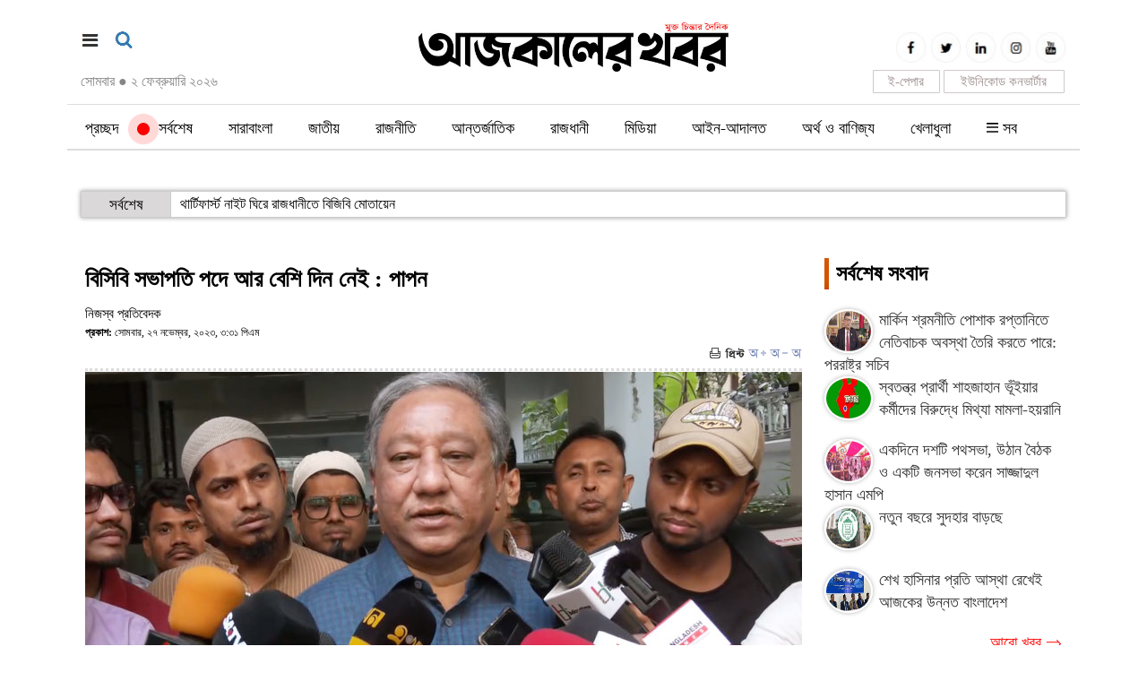

--- FILE ---
content_type: text/html; charset=UTF-8
request_url: https://www.ajkalerkhobor.net/details.php?id=148795
body_size: 11801
content:

<html>

<head>
<meta http-equiv="content-type" content="text/html; charset=utf-8" />
<title>বিসিবি সভাপতি পদে আর বেশি দিন নেই : পাপন</title>
<meta name="keywords" content="" />
<meta property="og:image" content="https://ajkalerkhobor.net/fb/420/2023/11/27/ak_1701077587.jpg"/>
<meta name="description" content="বাংলাদেশ ক্রিকেট বোর্ডের প্রেসিডেন্ট পদে আর বেশি দিন নেই বলে জানিয়েছেন বিসিবি প্রধান নাজমুল হাসান পাপন নিজেই। তিনি বলেন, এই টার্ম তো আর বেশিদিন নাই। আমি আর বেশিদিন নাই বিসিবিতে। পদ ছাড়ার আগে অবশ্যই আমি দলটা ঠিক করে যাবো।আজ সোমবার গুলশানস্থ নিজ বাসভবনে বাংলাদেশ দলের ওপেনার তামিম ইকবালের সঙ্গে বৈঠকের " />
<link href="https://ajkalerkhobor.net/images/favicon.png" rel="shortcut icon" type="image/vnd.microsoft.icon" />
<link href="https://ajkalerkhobor.net/images/styles.css" rel="stylesheet" type="text/css" media="screen,print">
<meta http-equiv="developer" content="Developed By: SM. Kafi
Powered by : i2soft Technology Limited
Web address : http://www.i2softbd.com
Address : 53 Modern Mansion (11th Floor), Motijheel C/A, Dhaka - 1000, Bangladesh, Cell : 01711112420, 01611112420" />
<meta http-equiv="refresh" content="1500"/>
<meta name="viewport" content="width=device-width, initial-scale=1">
<script type='text/javascript' src='//platform-api.sharethis.com/js/sharethis.js#property=5bd97df94f97b900113a906d&product=inline-share-buttons' async='async'></script>
<script async src="https://pagead2.googlesyndication.com/pagead/js/adsbygoogle.js"></script>
<script>(adsbygoogle = window.adsbygoogle || []).push({});</script>
</head>
<script language="javascript" src="https://ajkalerkhobor.net/images/jquery-1.7.1.min.js"></script>
<script>
		if ( window.innerWidth  >= 100 ) {			
				$(function() {
				var sticky_navigation_offset_top = $('#i2softMenu').offset().top;
				var sticky_navigation = function(){
				var scroll_top = $(window).scrollTop();
				if (scroll_top > sticky_navigation_offset_top) { 
				$('#i2softMenu').css({ 'position': 'fixed', 'top':'0px'});
				} else {$('#i2softMenu').css({ '-webkit-transition': '0.5s ease', '-moz-transition': '0.5s ease', '-o-transition': '0.5s ease', 'transition': '0.5s ease', 'position': 'relative', 'z-index': '10001', 'width': '100%', 'top':'0'}); } };
				sticky_navigation();
				$(window).scroll(function() {
				sticky_navigation();
				});});
		}else {} 
</script>
<script>
(function($) {
  $.fn.menumaker = function(options) {
      
      var cssmenu = $(this), settings = $.extend({
        title: "Menu",
        format: "dropdown",
        sticky: false
      }, options);

      return this.each(function() {
        cssmenu.prepend('<div id="menu-button" style="color:#fff; padding-left: 15px; background: url(https://ajkalerkhobor.net/images/menuALL.png) no-repeat 10px 12px"></div>');
        $(this).find("#menu-button").on('click', function(){
          $(this).toggleClass('menu-opened');
          var mainmenu = $(this).next('ul');
          if (mainmenu.hasClass('open')) { 
            mainmenu.hide().removeClass('open');
          }
          else {
            mainmenu.show().addClass('open');
            if (settings.format === "dropdown") {
              mainmenu.find('ul').show();
            }
          }
        });

        cssmenu.find('li ul').parent().addClass('has-sub');

        multiTg = function() {
          cssmenu.find(".has-sub").prepend('<span class="submenu-button"></span>');
          cssmenu.find('.submenu-button').on('click', function() {
            $(this).toggleClass('submenu-opened');
            if ($(this).siblings('ul').hasClass('open')) {
              $(this).siblings('ul').removeClass('open').hide();
            }
            else {
              $(this).siblings('ul').addClass('open').show();
            }
          });
        };

        if (settings.format === 'multitoggle') multiTg();
        else cssmenu.addClass('dropdown');

        if (settings.sticky === true) cssmenu.css('position', 'fixed');

        resizeFix = function() {
          if ($( window ).width() > 768) {
            cssmenu.find('ul').show();
          }

          if ($(window).width() <= 768) {
            cssmenu.find('ul').hide().removeClass('open');
          }
        };
        resizeFix();
        return $(window).on('resize', resizeFix);

      });
  };
})(jQuery);

(function($){
$(document).ready(function(){

$("#cssmenu").menumaker({
   title: "Menu",
   format: "multitoggle"
});

});
})(jQuery);


	function sear() {
	  if(document.getElementById('sear').style.display=='none'){
        document.getElementById('sear').style.display='block';
		 document.getElementById('sears').style.display='none';
      }else{
        document.getElementById('sear').style.display='none';
		 document.getElementById('sears').style.display='block';
      }    
    }	
	function menus() {
      if(document.getElementById('menus').style.display=='none'){
        document.getElementById('menus').style.display='block';
      }else{
        document.getElementById('menus').style.display='none';
      }    
    }

</script>
<script>
	function changeFontSize(element,step)
	{
			step = parseInt(step,10);
			var el = document.getElementById(element);
			var curFont = parseInt(el.style.fontSize,10);
			var curLineHeight = parseInt(el.style.lineHeight,10);
			if((step=="2" && curFont<60) || (step=="-2" && curFont>12)){
				el.style.fontSize = (curFont+step) + 'px';
				el.style.lineHeight = (curLineHeight+step) + 'px';
			}
			else if((step=="0" && curFont>8)){
				el.style.fontSize = '20px';
			}
			return;
	}
</script>
<body>
<div style="display:none"><a href="#"><img border="0" src="https://ajkalerkhobor.net/img.fb.php?img=2023/11/27/ak_1701077587.jpg&h=420" style="width: 100%"></a></div>
<script type="text/javascript" src="https://ajax.googleapis.com/ajax/libs/jquery/1.8.2/jquery.js"></script>
<script type="application/ld+json">
  {
  "@context": "http://schema.org",
  "@type": "NewsArticle",
  "mainEntityOfPage": "https://ajkalerkhobor.net/news/148795",
  "headline": "বিসিবি সভাপতি পদে আর বেশি দিন নেই : পাপন",
  "description": "বাংলাদেশ ক্রিকেট বোর্ডের প্রেসিডেন্ট পদে আর বেশি দিন নেই বলে জানিয়েছেন বিসিবি প্রধান নাজমুল হাসান পাপন নিজেই। তিনি বলেন, এই টার্ম তো আর বেশিদিন নাই। আমি আর বেশিদিন নাই বিসিবিতে। পদ ছাড়ার আগে অবশ্যই আমি দলটা ঠিক করে যাবো।আজ সোমবার গুলশানস্থ নিজ বাসভবনে বাংলাদেশ দলের ওপেনার তামিম ইকবালের সঙ্গে বৈঠকের ",
    "datePublished": "2023-11-27T15:31:08+06:00",
    "dateModified": "1970-01-01T00:00:00+06:00",
    "image": { "@type": "ImageObject", "url": "2023/11/27/ak_1701077587.jpg", "width": 640, "height": 400 },
    
    "articleBody" : "বাংলাদেশ ক্রিকেট বোর্ডের প্রেসিডেন্ট পদে আর বেশি দিন নেই বলে জানিয়েছেন বিসিবি প্রধান নাজমুল হাসান পাপন নিজেই। তিনি বলেন, এই টার্ম তো আর বেশিদিন নাই। আমি আর বেশিদিন নাই বিসিবিতে। পদ ছাড়ার আগে অবশ্যই আমি দলটা ঠিক করে যাবো।আজ সোমবার গুলশানস্থ নিজ বাসভবনে বাংলাদেশ দলের ওপেনার তামিম ইকবালের সঙ্গে বৈঠকের পর গণমাধ্যমের সঙ্গে আলাপ কালে তিনি এসব কথা জানান।নাজমুল হাসান পাপন বলেন, ‘আমি বেশিদিন নাই। এই টার্মটা তো আর বেশি দিন নাই। এরপর আর এক বছর আছে। যাওয়ার আগে অবশ্যই আমি দলটা ঠিক করে যাবো। যা যা করা দরকার এটা আমি করে যাবো। সেটা ঠিক হবে কি না আমি জানি না। আমি যেটা মনে করি করা দরকার, ওটা করবো। সেটা যদি অনেক কঠিন সিদ্ধান্তও হয়, সেটাও আমি নেবো।’ এদিকে দীর্ঘদিন ক্রিকেটমাঠে নেই তামিম। কবে মাঠে ফিরবেন সেটি নিয়েও রয়েছে ধোঁয়াশা। তামিমের ব্যাপারে পাপন বলেন, ‘বিপিএলের পর তামিমের ব্যাপারে সিদ্ধান্ত নেওয়া হবে। তার আগে সে ফিরবে না।’ বাংলাদেশ ক্রিকেট নিয়ে খানিক বিরক্তি নিয়ে পাপন আরও বলেছেন, ‘একেকজন একেকটা কথা বলবে। সেটা শুনে একটা ডিসিশন নিব এসবের মধ্যে আমি নাই। আমি নিজে ভেতরে ঢুকব, আগে যেমন সব জানতাম। আমি জানি না অনেক কিছু। সেটা তামিমও স্বীকার করলো সে জানে না। আমি বললাম আমি আগে সব জেনে নিই। কেবল তোমার সঙ্গে কথা বললে তো হবে না, আমি সবার সঙ্গে কথা বলি। ভেতরে গিয়ে ক্রিকেটের স্বার্থে যা সিদ্ধান্ত নেওয়ার আমমি নাই।’আজকালের খবর/এসএইচ",
     "articleSection": "খেলাধুলা",
      "keywords": [""],
    
  "author": {
  "@type": "Person",
  "url": 	"https://ajkalerkhobor.net/cat.php?key=নিজস্ব প্রতিবেদক&cd=1",
  "name": "নিজস্ব প্রতিবেদক"
  },
  "publisher": {
  "@type": "Organization",
    "logo": { "@type": "ImageObject", "url": "https://ajkalerkhobor.net/https://ajkalerkhobor.net/images/amp.jpg", "width": 500, "height": 60 },
  "name": "Palabadal"
  }
  }
</script>
	<div class="d_none t_none" style="background: #fff; padding: 0 0 0 10px; position: fixed; top:0px; left: 0px; z-index: 1001">

		<div class="d_none t_none" style="background: #FAF9F9; border-bottom: 1px solid #F1EFEF">
		<div class="container" style="padding: 10px 5px 10px 5px">
			<div style="padding: 0 0 0 3px; margin: 1 0 1px 0">
				<div align="center" style="color: #ffffff">
					<a target="_blank" href="https://epaper.ajkalerkhobor.net" style="background: #195190FF ; color: #ffffff; padding: 2px 5px 2px 5px; border-radius: 4px">ই-পেপার</a>&nbsp;&nbsp;&nbsp;
					<!-- <a target="_blank" href="https://play.google.com/store/apps/details?id=com.wDailyAjkalerKhobor_13584333" style="background: #195190FF ; color: #ffffff; padding: 2px 5px 2px 5px; border-radius: 4px">মোবাইল অ্যাপস</a>&nbsp;&nbsp;&nbsp; -->
					<a target="_blank" href="https://deshbandhutv.com" style="background: #195190FF ; color: #ffffff; padding: 2px 5px 2px 5px; border-radius: 4px">দেশবন্ধু টিভি</a>
				</div>
			</div>
			<div class="clear"></div>
		</div>
		</div>

		<div class="col-lg-2 col-md-2 col-sm-2 col-xs-2" style="padding: 20px 0 20px 0">
			<a href="#" onClick="menus();"><img border="0" src="https://ajkalerkhobor.net/images/menu_all.jpg" width="19" height="19" align="left"></a>
		</div>
		<div class="col-lg-8 col-md-8 col-sm-8 col-xs-8" style="padding: 0px">
			<a href="https://ajkalerkhobor.net"><img border="0" src="https://ajkalerkhobor.net/images/logo.jpg" style="width: 100%"></a>		
		</div>
		<div class="col-lg-2 col-md-2 col-sm-2 col-xs-2" style="padding: 20px 10px 20px 0">
			<a href="#" onClick="sear();"><img border="0" src="https://ajkalerkhobor.net/images/sea.jpg" width="21" height="19" align="right"></a>
		</div><div class="clear"></div>
	</div>
	<div class="clear"></div>

<!-- <div class="clear top m_none"></div> -->
<div class="container" style="padding: 10px 15px 10px 15px">
	<div style="padding: 0 0 0 0">		
		<div class="col-lg-4 col-md-4 col-sm-4 col-xs-12 m_none" style="padding: 25px 0 0 0">
			<a href="#" onClick="menus();"><img border="0" src="https://ajkalerkhobor.net/images/menu_all.jpg" width="21" height="18"></a>&nbsp;&nbsp;&nbsp;&nbsp;<a href="#" onClick="sear();"><img border="0" src="https://ajkalerkhobor.net/images/sea.jpg" width="21" height="19"></a>
			<div class="clear" style="margin: 0 0 20px 0"></div>
			<span style="font-size:16px; margin: 2px 0 0 0; color: #878484">সোমবার <span style="color: #878484">●</span> ২ ফেব্রুয়ারি ২০২৬		</div>		
		<div class="col-lg-4 col-md-4 col-sm-4 col-xs-12 m_none" style="text-align: center; padding: 15px 10px 0 10px">
			<div class="m_none"><a href="https://ajkalerkhobor.net"><img border="0" src="https://ajkalerkhobor.net/images/logo.jpg" style="width: 100%"></a></div>
			<div class="d_none t_none"><a href="https://ajkalerkhobor.net"><img border="0" src="https://ajkalerkhobor.net/images/logo.jpg" style="width: 70%"></a></div>
			<div class="d_none t_none"><a href="https://ajkalerkhobor.net"><img border="0" src="https://ajkalerkhobor.net/images/logo.jpg" style="width: 70%"></a></div>
		</div>
		<div class="col-lg-4 col-md-4 col-sm-4 col-xs-12" style="padding: 0 0 0 0">

			<div class="m_none t_none" style="text-align:right; padding: 25px 0 0 0">
				<span><a target="_blank" href="https://www.facebook.com/dailyajkalerkhabor"><img border="0" class="social" src="https://ajkalerkhobor.net/images/ico_fb.jpg"></a></span>
				<span><a target="_blank" href="https://twitter.com"><img border="0" class="social" src="https://ajkalerkhobor.net/images/ico_tw.jpg"></a></span>
				<span><a target="_blank" href="https://www.linkedin.com"><img border="0" class="social" src="https://ajkalerkhobor.net/images/ico-in.jpg"></a></span>
				<span><a target="_blank" href="https://www.instagram.com"><img border="0" class="social" src="https://ajkalerkhobor.net/images/ico_ins.jpg"></a></span>
				<span><a target="_blank" href="https://www.youtube.com"><img border="0" class="social" src="https://ajkalerkhobor.net/images/ico_you.jpg"></a></span>
				<div class="clear"></div>				
					<div style="float:right; width: 135px; border: 1px solid #CFC9C9; padding: 2px 0 1px 0; margin: 2px; border-radius: 1px; text-align: center"><a target="blanbk" style="color: #9F8F8F; font-size: 15px" href="https://ajkalerkhobor.net/converter.html">ইউনিকোড কনভার্টার</a></div>
					<div style="float:right; width: 75px; border: 1px solid #CFC9C9; padding: 2px 0 1px 0; margin: 2px; border-radius: 1px; text-align: center"><a target="blanbk" style="color: #9F8F8F; font-size: 15px" href="http://epaper.ajkalerkhobor.net">ই-পেপার</a></div><div class="clear"></div>
					<!-- <a href="#" onclick="doGTranslate('bn|bn');return false;" style="font-size: 13px">বাংলা</a> <a href="#" onclick="doGTranslate('bn|en');return false;" style="font-size: 11px">English</a> <a href="#" onclick="doGTranslate('bn|hi');return false;" style="font-size: 12px">हिन्दी</a>  -->
			</div>
			
		</div>
		<div class="clear"></div>
	</div>
</div><div class="clear"></div>

<div id="i2softMenu" style="background: #ffffff; margin: 0 0 20px 0">

<div style="background: #fff">
			<div class="container" style="padding: 0">
				<!-- Menu Start -->
				<div class="menu m_none" style="margin: 0 0 0 0">
					<table border="0" width="100%" cellspacing="0" cellpadding="0">
						<tr>
							<td><style>@media (min-width: 990px) {#cssmenu .dt_none {display: none;}}
#menu-desktop .show {
    background: #ddd;
    padding: 0 5px;
    display: block;
    position: fixed;
    top: 0;
    left: 0;
    height: 100%;
    width: 100%;
    z-index: 9999;
}
</style>
<style>
span.live-icon{margin: 0 0 0 -20px; display:inline-block;position:relative;top:calc(50% - 5px);
background-color:red;width:12px;height:12px;border:1px solid rgba(0,0,0,.1);border-radius:50%;z-index:1}
span.live-icon:before{content:"";display:block;position:absolute;background-color:rgba(255,0,0,.6);width:100%;height:100%;border-radius:50%;animation:live 2s ease-in-out infinite;z-index:-1}
@keyframes live{0%{transform:scale(1,1)}100%{transform:scale(3.5,3.5);background-color:transparent}}
</style>
<div id='cssmenu'>
<ul>

	<!-- <li class="m_none"><a href="https://ajkalerkhobor.net"><span><img border="0" src="https://ajkalerkhobor.net/images/home.png" width="22" height="20" style="margin: -3px 0 0 0"></span></a></li> -->
	<li><a href="https://ajkalerkhobor.net">প্রচ্ছদ</a></li> 
	<li><a href="https://ajkalerkhobor.net/menu/0"><span class="live-icon"></span>&nbsp;&nbsp;সর্বশেষ</a></li> 
	<li><a href="https://ajkalerkhobor.net/menu/141">সারাবাংলা</a><ul><li><a href="https://ajkalerkhobor.net/menu/108">ঢাকা</a><ul></ul></li><li><a href="https://ajkalerkhobor.net/menu/109">চট্টগ্রাম</a><ul></ul></li><li><a href="https://ajkalerkhobor.net/menu/110">রাজশাহী</a><ul></ul></li><li><a href="https://ajkalerkhobor.net/menu/113">খুলনা</a><ul></ul></li><li><a href="https://ajkalerkhobor.net/menu/112">সিলেট</a><ul></ul></li><li><a href="https://ajkalerkhobor.net/menu/111">বরিশাল</a><ul></ul></li><li><a href="https://ajkalerkhobor.net/menu/139">রংপুর</a><ul></ul></li><li><a href="https://ajkalerkhobor.net/menu/114">ময়মনসিংহ</a><ul></ul></li></ul></li><li><a href="https://ajkalerkhobor.net/menu/102">জাতীয়</a></li><li><a href="https://ajkalerkhobor.net/menu/115">রাজনীতি</a></li><li><a href="https://ajkalerkhobor.net/menu/116">আন্তর্জাতিক</a></li><li><a href="https://ajkalerkhobor.net/menu/150">রাজধানী</a></li><li><a href="https://ajkalerkhobor.net/menu/131">মিডিয়া</a></li><li><a href="https://ajkalerkhobor.net/menu/122">আইন-আদালত</a></li><li><a href="https://ajkalerkhobor.net/menu/121">অর্থ ও বাণিজ্য</a></li><li><a href="https://ajkalerkhobor.net/menu/119">খেলাধুলা</a></li><!-- <li><a href="https://ajkalerkhobor.net/photo/">ছবিঘর</a></li>
<li><a href="https://ajkalerkhobor.net/video/">ভিডিও</a></li> -->
<li class="m_none"><a href="#" onClick="menus();"><span><img border="0" src="https://ajkalerkhobor.net/images/menuALL.png" width="13" height="12" style="margin: 0px 0 0 0"></span>  সব </a></li>

<li class="dt_none">
	<li class="dt_none"><a href="https://ajkalerkhobor.net/menu/117">বিনোদন</a></li><li class="dt_none"><a href="https://ajkalerkhobor.net/menu/123">শিক্ষা</a></li><li class="dt_none"><a href="https://ajkalerkhobor.net/menu/142">লাইফস্টাইল</a></li><li class="dt_none"><a href="https://ajkalerkhobor.net/menu/120">বিজ্ঞান ও প্রযুক্তি</a></li><li class="dt_none"><a href="https://ajkalerkhobor.net/menu/130">স্বাস্থ্য</a></li><li class="dt_none"><a href="https://ajkalerkhobor.net/menu/146">প্রবাসের খবর</a></li><li class="dt_none"><a href="https://ajkalerkhobor.net/menu/145">সাহিত্য</a></li><li class="dt_none"><a href="https://ajkalerkhobor.net/menu/143">মতামত</a></li><li class="dt_none"><a href="https://ajkalerkhobor.net/menu/147">সাক্ষাৎকার</a></li><li class="dt_none"><a href="https://ajkalerkhobor.net/menu/118">ক্যাম্পাস</a></li></li>

</ul>
</div>
<div class="clear"></div></td>
						</tr>
					</table>
				</div>
			</div>
						<div id="menus" style="display:none">
				<div class="m_none" style="background: #F5F5F5; padding: 20px 10px 0 10px">
				<div class="container">
				<div class="footerN">
					<div class="drop"><a href="https://ajkalerkhobor.net/menu/117">●&nbsp;বিনোদন</a></div><div class="drop"><a href="https://ajkalerkhobor.net/menu/123">●&nbsp;শিক্ষা</a></div><div class="drop"><a href="https://ajkalerkhobor.net/menu/142">●&nbsp;লাইফস্টাইল</a></div><div class="drop"><a href="https://ajkalerkhobor.net/menu/120">●&nbsp;বিজ্ঞান ও প্রযুক্তি</a></div><div class="drop"><a href="https://ajkalerkhobor.net/menu/130">●&nbsp;স্বাস্থ্য</a></div><div class="drop"><a href="https://ajkalerkhobor.net/menu/146">●&nbsp;প্রবাসের খবর</a></div><div class="drop"><a href="https://ajkalerkhobor.net/menu/145">●&nbsp;সাহিত্য</a></div><div class="drop"><a href="https://ajkalerkhobor.net/menu/143">●&nbsp;মতামত</a></div><div class="drop"><a href="https://ajkalerkhobor.net/menu/147">●&nbsp;সাক্ষাৎকার</a></div><div class="drop"><a href="https://ajkalerkhobor.net/menu/118">●&nbsp;ক্যাম্পাস</a></div>					
					<!-- <div class="drop"><a href="https://ajkalerkhobor.net/photo/">● ফটো গ্যালারি</a></div>
					<div class="drop"><a href="https://ajkalerkhobor.net/video/">● ভিডিও গ্যালারি</a></div> -->
				</div><div align="right" style="width: 100%; background: #F5F5F5; padding: 0 10px 0 0"><a href="#" onClick="menus();"><img border="0" src="https://ajkalerkhobor.net/images/cross.png" alt="close" title="close"></a></a></div>
				</div></div>

				<div class="d_none t_none" style="background: #F5F5F5; padding: 20px 10px 0 10px; margin: -20px 0 0 0">
				<div class="container">
				<div class="footerM">
					<div class="drop"><a href="https://ajkalerkhobor.net/menu/141">●&nbsp;সারাবাংলা</a></div><div class="drop"><a href="https://ajkalerkhobor.net/menu/102">●&nbsp;জাতীয়</a></div><div class="drop"><a href="https://ajkalerkhobor.net/menu/115">●&nbsp;রাজনীতি</a></div><div class="drop"><a href="https://ajkalerkhobor.net/menu/116">●&nbsp;আন্তর্জাতিক</a></div><div class="drop"><a href="https://ajkalerkhobor.net/menu/150">●&nbsp;রাজধানী</a></div><div class="drop"><a href="https://ajkalerkhobor.net/menu/131">●&nbsp;মিডিয়া</a></div><div class="drop"><a href="https://ajkalerkhobor.net/menu/122">●&nbsp;আইন-আদালত</a></div><div class="drop"><a href="https://ajkalerkhobor.net/menu/121">●&nbsp;অর্থ ও বাণিজ্য</a></div><div class="drop"><a href="https://ajkalerkhobor.net/menu/119">●&nbsp;খেলাধুলা</a></div><div class="drop"><a href="https://ajkalerkhobor.net/menu/117">●&nbsp;বিনোদন</a></div><div class="drop"><a href="https://ajkalerkhobor.net/menu/123">●&nbsp;শিক্ষা</a></div><div class="drop"><a href="https://ajkalerkhobor.net/menu/142">●&nbsp;লাইফস্টাইল</a></div><div class="drop"><a href="https://ajkalerkhobor.net/menu/120">●&nbsp;বিজ্ঞান ও প্রযুক্তি</a></div><div class="drop"><a href="https://ajkalerkhobor.net/menu/130">●&nbsp;স্বাস্থ্য</a></div><div class="drop"><a href="https://ajkalerkhobor.net/menu/146">●&nbsp;প্রবাসের খবর</a></div><div class="drop"><a href="https://ajkalerkhobor.net/menu/145">●&nbsp;সাহিত্য</a></div><div class="drop"><a href="https://ajkalerkhobor.net/menu/143">●&nbsp;মতামত</a></div><div class="drop"><a href="https://ajkalerkhobor.net/menu/147">●&nbsp;সাক্ষাৎকার</a></div><div class="drop"><a href="https://ajkalerkhobor.net/menu/118">●&nbsp;ক্যাম্পাস</a></div>					
					<!-- <div class="drop"><a href="https://ajkalerkhobor.net/photo/">● ফটো গ্যালারি</a></div>
					<div class="drop"><a href="https://ajkalerkhobor.net/video/">● ভিডিও গ্যালারি</a></div> -->
				</div><div align="right" style="width: 100%; background: #F5F5F5; padding: 0 10px 0 0"><a href="#" onClick="menus();"><img border="0" src="https://ajkalerkhobor.net/images/cross.png" alt="close" title="close"></a></a></div>
				</div></div>

			</div>


	<!-- Menu End -->
</div></div>

<div class="clear m_none" style="margin: 0 0 25px 0"></div>

<div class="container m_none" style="padding-top:0px">
		<div style="border: 0px solid #00368C">
			<link rel="stylesheet" type="text/css" href="https://ajkalerkhobor.net/images/jquery.smarticker.css">
<div class="smarticker1 hidden-sm hidden-xs m_none">
    <ul style="height: 40px; overflow: hidden">
			<li data-category="সর্বশেষ" data-subcategory="" data-color="1F4565"><a href="https://ajkalerkhobor.net/news/150891">থার্টিফার্স্ট নাইট ঘিরে রাজধানীতে বিজিবি মোতায়েন  </a></li><li data-category="সর্বশেষ" data-subcategory="" data-color="1F4565"><a href="https://ajkalerkhobor.net/news/150887">প্রাথমিকের ছুটি বাড়ল ১৬ দিন </a></li><li data-category="সর্বশেষ" data-subcategory="" data-color="1F4565"><a href="https://ajkalerkhobor.net/news/150886">আন্দোলনে ব্যর্থ হয়ে লাশ ফেলার রাজনীতি করতে চায় বিএনপি : কাদের </a></li><li data-category="সর্বশেষ" data-subcategory="" data-color="1F4565"><a href="https://ajkalerkhobor.net/news/150879">কক্সবাজারে আরসা'র লজিস্টিক শাখার প্রধানসহ তিনজন গ্রেপ্তার </a></li><li data-category="সর্বশেষ" data-subcategory="" data-color="1F4565"><a href="https://ajkalerkhobor.net/news/150874">শিক্ষিত জাতি ছাড়া দেশ দারিদ্র্যমুক্ত হয় না : প্রধানমন্ত্রী </a></li><li data-category="সর্বশেষ" data-subcategory="" data-color="1F4565"><a href="https://ajkalerkhobor.net/news/150868">নতুন বই বিতরণ কার্যক্রম উদ্বোধন করলেন প্রধানমন্ত্রী </a></li><li data-category="সর্বশেষ" data-subcategory="" data-color="1F4565"><a href="https://ajkalerkhobor.net/news/150867">দলীয় সরকারের অধীনেও ভোট সুষ্ঠু হয় এবার প্রমাণ করতে হবে: সিইসি </a></li>        </ul>
</div>
<script type="text/javascript" src="https://ajkalerkhobor.net/images/jquery.smarticker.min.js"></script>
<script>
	$('.smarticker1').smarticker({
		controllerType: 2,
		theme: 1,
		animation: 'slide',
		speed: 1500,
		progressbar: true
	});
</script>
<div class="d_none t_none">
	<table border="0" width="100%" id="table1" cellspacing="0" cellpadding="0">
		<tr>
			<td style="width: 150px"><img border="0" src="https://ajkalerkhobor.net/images/todays_news.jpg" width="100%"></td>
			<td style="border: 0px solid #2786B2; padding: 0 5px 0 5px">
				<marquee direction=left onmouseout="this.start()"  onmouseover="this.stop()" scrolldelay="1" scrollamount="3">
								<!-- End Page-->
				<span class="ticker"><a style="font-size: 17px" href="https://ajkalerkhobor.net/news/150891">থার্টিফার্স্ট নাইট ঘিরে রাজধানীতে বিজিবি মোতায়েন </a>&nbsp;&nbsp;&nbsp;</span>
				  				<!-- End Page-->
				<span class="ticker"><a style="font-size: 17px" href="https://ajkalerkhobor.net/news/150887">প্রাথমিকের ছুটি বাড়ল ১৬ দিন</a>&nbsp;&nbsp;&nbsp;</span>
				  				<!-- End Page-->
				<span class="ticker"><a style="font-size: 17px" href="https://ajkalerkhobor.net/news/150886">আন্দোলনে ব্যর্থ হয়ে লাশ ফেলার রাজনীতি করতে চায় বিএনপি : কাদের</a>&nbsp;&nbsp;&nbsp;</span>
				  				<!-- End Page-->
				<span class="ticker"><a style="font-size: 17px" href="https://ajkalerkhobor.net/news/150879">কক্সবাজারে আরসা'র লজিস্টিক শাখার প্রধানসহ তিনজন গ্রেপ্তার</a>&nbsp;&nbsp;&nbsp;</span>
				  				<!-- End Page-->
				<span class="ticker"><a style="font-size: 17px" href="https://ajkalerkhobor.net/news/150874">শিক্ষিত জাতি ছাড়া দেশ দারিদ্র্যমুক্ত হয় না : প্রধানমন্ত্রী</a>&nbsp;&nbsp;&nbsp;</span>
				  				<!-- End Page-->
				<span class="ticker"><a style="font-size: 17px" href="https://ajkalerkhobor.net/news/150868">নতুন বই বিতরণ কার্যক্রম উদ্বোধন করলেন প্রধানমন্ত্রী</a>&nbsp;&nbsp;&nbsp;</span>
				  				<!-- End Page-->
				<span class="ticker"><a style="font-size: 17px" href="https://ajkalerkhobor.net/news/150867">দলীয় সরকারের অধীনেও ভোট সুষ্ঠু হয় এবার প্রমাণ করতে হবে: সিইসি</a>&nbsp;&nbsp;&nbsp;</span>
				  				</marquee>
			</td>
		</tr>
	</table>
</div>		</div>
</div>

<div class="clear m_none" style="margin: 0 0 15px 0"></div>
<div class="clear d_none t_none" style="margin: 0 0 100px 0"></div>


<div class="container" style="padding-top:0px">			
<div class="col-lg-9 col-md-9 col-sm-9 col-xs-12" style="padding:0px">
<div style="padding: 10px 0 10px 0"><ins class="adsbygoogle" style="display:block" data-ad-client="ca-pub-6661980424108051" data-ad-slot="2648233548" data-ad-format="auto" data-full-width-responsive="true"></ins></div>

<!-- Details News Start -->	

<div id="toPrint" class="dtl">
					
			
<style type="text/css">
.figcaption p{background:#000; color: #fff; text-align: center}
@media (min-width:600px) {
	.grid figure{position:relative;float:;text-align:center;cursor:pointer;}.grid figure img{position:relative;display:block;}.grid figure figcaption{padding:2em;color:#fff;text-transform:uppercase;font-size:1.25em;-webkit-backface-visibility:hidden;backface-visibility:hidden;}.grid figure figcaption::before,.grid figure figcaption::after{pointer-events:none;}.grid figure figcaption,.grid figure figcaption>a{position:absolute;bottom:-30px;left:0;}.grid figure figcaption>a{z-index:1000;text-indent:200%;white-space:nowrap;font-size:0;opacity:0;}.grid figure h2{word-spacing:-0.15em;font-weight:300;}.grid figure h2 span{font-weight:800;}.grid figure h2,.grid figure p{margin:0;}.grid figure p{letter-spacing:1px;font-size:68.5%;}figure.effect-layla figcaption{padding:3em;}figure.effect-layla figcaption::before,figure.effect-layla figcaption::after{position:absolute;content:'';opacity:0;}figure.effect-layla figcaption::before{top:50px;right:30px;bottom:50px;left:30px;border-top:1px solid #fff;border-bottom:1px solid #fff;-webkit-transform:scale(0,1);transform:scale(0,1);-webkit-transform-origin:0 0;transform-origin:0 0;}figure.effect-layla figcaption::after{top:30px;right:50px;bottom:30px;left:50px;border-right:1px solid #fff;border-left:1px solid #fff;-webkit-transform:scale(1,0);transform:scale(1,0);-webkit-transform-origin:100% 0;transform-origin:100% 0;}figure.effect-layla h2{-webkit-transition:-webkit-transform 0.35s;transition:transform 0.35s;}figure.effect-layla p{padding:0.5em 2em;text-transform:none;opacity:0;-webkit-transform:translate3d(0,-10px,0);transform:translate3d(0,-10px,0);}figure.effect-layla img,figure.effect-layla h2{-webkit-transform:translate3d(0,0,0,0);transform:translate3d(0,0,0,0);}figure.effect-layla img,figure.effect-layla figcaption::before,figure.effect-layla figcaption::after,figure.effect-layla p{-webkit-transition:opacity 0.35s,-webkit-transform 0.35s;transition:opacity 0.35s,transform 0.35s;}figure.effect-layla:hover figcaption::before,figure.effect-layla:hover figcaption::after{opacity:1;-webkit-transform:scale(1);transform:scale(1);}figure.effect-layla:hover h2,figure.effect-layla:hover p{opacity:1;-webkit-transform:translate3d(0,0,0);transform:translate3d(0,0,0);}figure.effect-layla:hover figcaption::after,figure.effect-layla:hover h2,figure.effect-layla:hover p,figure.effect-layla:hover img{-webkit-transition-delay:0.15s;transition-delay:0.15s;}
}
</style>

			<div class="hanger"></div>
			<a href="#"><div class="title_detail"><b>বিসিবি সভাপতি পদে আর বেশি দিন নেই : পাপন</b></div></a>
			<div class="sholder"></div>
			<div class="unicode" style="margin: 10px 0 -10px 0">নিজস্ব প্রতিবেদক</div>
			<div style="margin: 5px 0 0 0">			
				<div class="pub" style="float:left; width: 100%; padding: 7px 0 0 0; font-size: 12px">
										<b>&#2474;&#2509;&#2480;&#2453;&#2494;&#2486;:</b> সোমবার, ২৭ নভেম্বর, ২০২৩, ৩:৩১ পিএম				</div>
				<div style="float: right; text-align:right; width: 112px; padding: 5px 0 0 0">
					<span style="padding: 0 0 10px 0"><input class="myButton"  value="" id="PopupandLeaveopen" type="button"></span>
					<span><a href="javascript:void(0);" onclick="changeFontSize('f','2');"><img src="https://ajkalerkhobor.net/images/plus.png"/></a></span>
					<span><a href="javascript:void(0);" onclick="changeFontSize('f',-2);"><img src="https://ajkalerkhobor.net/images/minus.png"/></a></span>
					<span><a href="javascript:void(0);" onclick="changeFontSize('f',0);"><img src="https://ajkalerkhobor.net/images/minus-plus.png"/></a></span>
				</div><div class="clear"></div>
			</div>

<div style="border-top: 3px dotted #dddddd; margin: 5px 0 0 0; padding: 0 0 1px 0"></div>	
			
	
			<div id='f' style="font-size: 18px">
					<img src="../2023/11/27/ak_1701077587.jpg" style="width:100%; margin-bottom: 10px;" border="0px" align="top">বাংলাদেশ ক্রিকেট বোর্ডের প্রেসিডেন্ট পদে আর বেশি দিন নেই বলে জানিয়েছেন বিসিবি প্রধান নাজমুল হাসান পাপন নিজেই। তিনি বলেন, এই টার্ম তো আর বেশিদিন নাই। আমি আর বেশিদিন নাই বিসিবিতে। পদ ছাড়ার আগে অবশ্যই আমি দলটা ঠিক করে যাবো।<br><br>আজ সোমবার গুলশানস্থ নিজ বাসভবনে বাংলাদেশ দলের ওপেনার তামিম ইকবালের সঙ্গে বৈঠকের পর গণমাধ্যমের সঙ্গে আলাপ কালে তিনি এসব কথা জানান।<br><br>নাজমুল হাসান পাপন বলেন, ‘আমি বেশিদিন নাই। এই টার্মটা তো আর বেশি দিন নাই। এরপর আর এক বছর আছে। যাওয়ার আগে অবশ্যই আমি দলটা ঠিক করে যাবো। যা যা করা দরকার এটা আমি করে যাবো। সেটা ঠিক হবে কি না আমি জানি না। আমি যেটা মনে করি করা দরকার, ওটা করবো। সেটা যদি অনেক কঠিন সিদ্ধান্তও হয়, সেটাও আমি নেবো।’ <br><div class="m_none" style="float:left; width:336px; margin: 25px 20px 7px 0"><ins class="adsbygoogle" style="display:block; text-align:center;" data-ad-layout="in-article" data-ad-format="fluid" data-ad-client="ca-pub-6661980424108051" data-ad-slot="5093405810"></ins></div><br>এদিকে দীর্ঘদিন ক্রিকেটমাঠে নেই তামিম। কবে মাঠে ফিরবেন সেটি নিয়েও রয়েছে ধোঁয়াশা। তামিমের ব্যাপারে পাপন বলেন, ‘বিপিএলের পর তামিমের ব্যাপারে সিদ্ধান্ত নেওয়া হবে। তার আগে সে ফিরবে না।’ <br><br>বাংলাদেশ ক্রিকেট নিয়ে খানিক বিরক্তি নিয়ে পাপন আরও বলেছেন, ‘একেকজন একেকটা কথা বলবে। সেটা শুনে একটা ডিসিশন নিব এসবের মধ্যে আমি নাই। আমি নিজে ভেতরে ঢুকব, আগে যেমন সব জানতাম। আমি জানি না অনেক কিছু। সেটা তামিমও স্বীকার করলো সে জানে না। আমি বললাম আমি আগে সব জেনে নিই। কেবল তোমার সঙ্গে কথা বললে তো হবে না, আমি সবার সঙ্গে কথা বলি। ভেতরে গিয়ে ক্রিকেটের স্বার্থে যা সিদ্ধান্ত নেওয়ার আমমি নাই।’<br><br>আজকালের খবর/এসএইচ</p>
			</div>
</div>

 <div style="padding: 25px 0 10px 0"><ins class="adsbygoogle" style="display:block" data-ad-client="ca-pub-6661980424108051" data-ad-slot="2648233548" data-ad-format="auto" data-full-width-responsive="true"></ins></div>

<BR><BR>
<div class="col-lg-2 col-md-2 col-sm-4 col-xs-4" style="text-align: ri; padding: 0px">
	<div class="fb-like" data-href="https://ajkalerkhobor.net/news/148795" data-layout="button_count" data-action="like" data-size="large" data-show-faces="true" data-share="false"></div>
</div>
<div class="col-lg-10 col-md-10 col-sm-8 col-xs-8" style="text-align: left; padding: 0px">
	<div style="padding-bottom:15px">
		<div class="sharethis-inline-share-buttons"></div>
	</div>
</div><br>	
<BR><BR>

<!-- Also News Start -->
<div class="also" style="margin: 20px 5px 20px 5px">
<div style="borer: 1px solid #dddddd; background: #dddddd; padding: 3px 0 3px 0; width: 100%; margin: 0 0 10px 0"><span style="text-align:right; padding: 0 10px 0 10px"><span style="color: #111111">আরও খবর</span>
</div>


<div class="inner" align="center" style="margin-bottom: 15px">
	<table border="0" width="100%" id="table1">
		<tr>
			<td width="50" align="left" style="padding: 0 0 0 0; height: 55px">
				<img style="margin-right: 7px;" title="প্রিমিয়ার লিগ: ২৯ বছরের মধ্যে ম্যানইউ এর কাছে প্রথম হার নটিংহ্যামের" alt="প্রিমিয়ার লিগ: ২৯ বছরের মধ্যে ম্যানইউ এর কাছে প্রথম হার নটিংহ্যামের" class="img_round" src="https://ajkalerkhobor.net/2023/12/31/ak_1704001168_th.jpg" align="left" width="75" height="65">			</td>
			<td align="left" style="padding: 0 20px 0 0"><a style="font-size: 20px" href="https://ajkalerkhobor.net/news/150866"><B>প্রিমিয়ার লিগ: ২৯ বছরের মধ্যে ম্যানইউ এর কাছে প্রথম হার নটিংহ্যামের</B></a></td>
		</tr>
	</table>
</div>

<div class="inner" align="center" style="margin-bottom: 15px">
	<table border="0" width="100%" id="table1">
		<tr>
			<td width="50" align="left" style="padding: 0 0 0 0; height: 55px">
				<img style="margin-right: 7px;" title="হার দিয়ে বছর শেষ টাইগারদের, সিরিজ ড্র" alt="হার দিয়ে বছর শেষ টাইগারদের, সিরিজ ড্র" class="img_round" src="https://ajkalerkhobor.net/2023/12/31/ak_1703996640_th.jpg" align="left" width="75" height="65">			</td>
			<td align="left" style="padding: 0 20px 0 0"><a style="font-size: 20px" href="https://ajkalerkhobor.net/news/150861"><B>হার দিয়ে বছর শেষ টাইগারদের, সিরিজ ড্র</B></a></td>
		</tr>
	</table>
</div>

<div class="inner" align="center" style="margin-bottom: 15px">
	<table border="0" width="100%" id="table1">
		<tr>
			<td width="50" align="left" style="padding: 0 0 0 0; height: 55px">
				<img style="margin-right: 7px;" title="১১০ রানের লক্ষে নেমে ব্যাটিং বিপর্যয়ে নিউজিল্যান্ড" alt="১১০ রানের লক্ষে নেমে ব্যাটিং বিপর্যয়ে নিউজিল্যান্ড" class="img_round" src="https://ajkalerkhobor.net/2023/12/31/ak_1703992135_th.jpg" align="left" width="75" height="65">			</td>
			<td align="left" style="padding: 0 20px 0 0"><a style="font-size: 20px" href="https://ajkalerkhobor.net/news/150859"><B>১১০ রানের লক্ষে নেমে ব্যাটিং বিপর্যয়ে নিউজিল্যান্ড</B></a></td>
		</tr>
	</table>
</div>

<div class="inner" align="center" style="margin-bottom: 15px">
	<table border="0" width="100%" id="table1">
		<tr>
			<td width="50" align="left" style="padding: 0 0 0 0; height: 55px">
				<img style="margin-right: 7px;" title="বৃষ্টির হানায় পরিত্যক্ত বাংলাদেশ-নিউজিল্যান্ড ম্যাচ" alt="বৃষ্টির হানায় পরিত্যক্ত বাংলাদেশ-নিউজিল্যান্ড ম্যাচ" class="img_round" src="https://ajkalerkhobor.net/2023/12/29/ak_1703843187_th.jpg" align="left" width="75" height="65">			</td>
			<td align="left" style="padding: 0 20px 0 0"><a style="font-size: 20px" href="https://ajkalerkhobor.net/news/150774"><B>বৃষ্টির হানায় পরিত্যক্ত বাংলাদেশ-নিউজিল্যান্ড ম্যাচ</B></a></td>
		</tr>
	</table>
</div>

<div class="inner" align="center" style="margin-bottom: 15px">
	<table border="0" width="100%" id="table1">
		<tr>
			<td width="50" align="left" style="padding: 0 0 0 0; height: 55px">
				<img style="margin-right: 7px;" title="বৃষ্টির বাগড়ায় বন্ধ খেলা " alt="বৃষ্টির বাগড়ায় বন্ধ খেলা " class="img_round" src="https://ajkalerkhobor.net/2023/12/29/ak_1703834433_th.jpg" align="left" width="75" height="65">			</td>
			<td align="left" style="padding: 0 20px 0 0"><a style="font-size: 20px" href="https://ajkalerkhobor.net/news/150764"><B>বৃষ্টির বাগড়ায় বন্ধ খেলা </B></a></td>
		</tr>
	</table>
</div>

<div class="inner" align="center" style="margin-bottom: 15px">
	<table border="0" width="100%" id="table1">
		<tr>
			<td width="50" align="left" style="padding: 0 0 0 0; height: 55px">
				<img style="margin-right: 7px;" title="সিরিজ জয়ের লক্ষ্যে টস জিতে ফিল্ডিংয়ে বাংলাদেশ" alt="সিরিজ জয়ের লক্ষ্যে টস জিতে ফিল্ডিংয়ে বাংলাদেশ" class="img_round" src="https://ajkalerkhobor.net/2023/12/29/ak_1703829558_th.jpg" align="left" width="75" height="65">			</td>
			<td align="left" style="padding: 0 20px 0 0"><a style="font-size: 20px" href="https://ajkalerkhobor.net/news/150755"><B>সিরিজ জয়ের লক্ষ্যে টস জিতে ফিল্ডিংয়ে বাংলাদেশ</B></a></td>
		</tr>
	</table>
</div>

<div class="inner" align="center" style="margin-bottom: 15px">
	<table border="0" width="100%" id="table1">
		<tr>
			<td width="50" align="left" style="padding: 0 0 0 0; height: 55px">
				<img style="margin-right: 7px;" title="মাশরাফির রেকর্ড ভেঙে দ্রুততম সেঞ্চুরি হাবিবুরের " alt="মাশরাফির রেকর্ড ভেঙে দ্রুততম সেঞ্চুরি হাবিবুরের " class="img_round" src="https://ajkalerkhobor.net/2023/12/28/ak_1703760521_th.jpg" align="left" width="75" height="65">			</td>
			<td align="left" style="padding: 0 20px 0 0"><a style="font-size: 20px" href="https://ajkalerkhobor.net/news/150718"><B>মাশরাফির রেকর্ড ভেঙে দ্রুততম সেঞ্চুরি হাবিবুরের </B></a></td>
		</tr>
	</table>
</div>

<div class="inner" align="center" style="margin-bottom: 15px">
	<table border="0" width="100%" id="table1">
		<tr>
			<td width="50" align="left" style="padding: 0 0 0 0; height: 55px">
				<img style="margin-right: 7px;" title="নিউজিল্যান্ডে আরেকটি ঐতিহাসিক জয় বাংলাদেশের" alt="নিউজিল্যান্ডে আরেকটি ঐতিহাসিক জয় বাংলাদেশের" class="img_round" src="https://ajkalerkhobor.net/2023/12/27/ak_1703669991_th.jpg" align="left" width="75" height="65">			</td>
			<td align="left" style="padding: 0 20px 0 0"><a style="font-size: 20px" href="https://ajkalerkhobor.net/news/150649"><B>নিউজিল্যান্ডে আরেকটি ঐতিহাসিক জয় বাংলাদেশের</B></a></td>
		</tr>
	</table>
</div>
<div class="clear"></div>
</div>
<!-- Also News End -->

 <br><br>

<!-- Details News End -->	

<!-- Facebook Comments -->
<style>
.fb_iframe_widget,
.fb_iframe_widget span,
.fb_iframe_widget span iframe[style] {
  min-width: 100% !important;
  width: 100% !important;
}
</style>
				<div id="fb-root"></div>
				<script>(function(d, s, id) {
				  var js, fjs = d.getElementsByTagName(s)[0];
				  if (d.getElementById(id)) return;
				  js = d.createElement(s); js.id = id;
				  js.src = "//connect.facebook.net/en_US/all.js#xfbml=1";
				  fjs.parentNode.insertBefore(js, fjs);
				}(document, 'script', 'facebook-jssdk'));</script>
				<div class="fb-comments" data-href="https://ajkalerkhobor.net/news/148795" data-numposts="10" data-width="100%" data-colorscheme="light"></div>
<div class="clear"></div>
<!-- Facebook Comments -->
</div>
<div class="col-lg-3 col-md-3 col-sm-3 col-xs-12" style="padding: 0 5px 0 5px">
	<div class="clear" style="margin: 0 0 15px 0"></div>
<div class="titleR2" style="width: 100%; font-size: 24px; border: 0px solid #FADEDE; margin: 0 0 15px 0"><B>সর্বশেষ সংবাদ</B></div><div class="clear"></div>
			<!-- Latest News Start -->
			<div style="margin: 0 0 10px 0; padding: 7px 0 10px 0">
									<div style="min-height: 70px"><a style="font-size: 18px" href="https://ajkalerkhobor.net/news/150901"><img style="margin-right: 7px;" class="img_round" src="https://ajkalerkhobor.net/2023/12/31/ak_1704045442_th.jpg" align="left" width="50" height="45">মার্কিন শ্রমনীতি পোশাক রপ্তানিতে নেতিবাচক অবস্থা তৈরি করতে পারে: পররাষ্ট্র সচিব</a></div><div class="clear"></div>
									<div style="min-height: 70px"><a style="font-size: 18px" href="https://ajkalerkhobor.net/news/150900"><img style="margin-right: 7px;" class="img_round" src="https://ajkalerkhobor.net/2023/12/31/ak_1704039979_th.jpg" align="left" width="50" height="45">স্বতন্ত্র প্রার্থী শাহজাহান ভূঁইয়ার কর্মীদের বিরুদ্ধে মিথ্যা মামলা-হয়রানি</a></div><div class="clear"></div>
									<div style="min-height: 70px"><a style="font-size: 18px" href="https://ajkalerkhobor.net/news/150899"><img style="margin-right: 7px;" class="img_round" src="https://ajkalerkhobor.net/2023/12/31/ak_1704032216_th.jpg" align="left" width="50" height="45">একদিনে দশটি পথসভা, উঠান বৈঠক ও একটি জনসভা করেন সাজ্জাদুল হাসান এমপি</a></div><div class="clear"></div>
									<div style="min-height: 70px"><a style="font-size: 18px" href="https://ajkalerkhobor.net/news/150898"><img style="margin-right: 7px;" class="img_round" src="https://ajkalerkhobor.net/2023/12/31/ak_1704031608_th.jpg" align="left" width="50" height="45">নতুন বছরে সুদহার বাড়ছে</a></div><div class="clear"></div>
									<div style="min-height: 70px"><a style="font-size: 18px" href="https://ajkalerkhobor.net/news/150897"><img style="margin-right: 7px;" class="img_round" src="https://ajkalerkhobor.net:443/2023/12/31/ak_1704031294_th.jpg" align="left" width="50" height="45">শেখ হাসিনার প্রতি আস্থা রেখেই আজকের উন্নত বাংলাদেশ</a></div><div class="clear"></div>
								<a href="https://ajkalerkhobor.net/menu/0"><div align="right" style="font-size: 18px; color: #ff0000">আরো খবর ⇒</div></a>
			</div>
			<!-- Latest News End -->
		<div class="clear"></div>

<div style="padding: 10px 0 10px 0"><ins class="adsbygoogle" style="display:inline-block;" data-ad-client="ca-pub-6661980424108051" data-ad-slot="8841079132" data-ad-format="link" data-full-width-responsive="true"></ins></div>

<div class="titleR3" style="width: 100%; font-size: 20px; border: 0px solid #FADEDE; margin: 0 0 15px 0">সর্বাধিক পঠিত</div><div class="clear"></div>

			<!-- Most Read News Start -->
			<div style="margin: 0 0 10px 0; padding: 7px 0 10px 0">
									<div style="min-height: 70px"><a style="font-size: 18px" href="https://ajkalerkhobor.net/news/150865"><img style="margin-right: 7px;" class="img_round" src="https://ajkalerkhobor.net/2023/12/31/ak_1704000720_th.jpg" align="left" width="50" height="45">রাজপথের আন্দোলনে জনগণের অধিকার প্রতিষ্ঠা হবে: মুরাদ </a></div><div class="clear"></div>
									<div style="min-height: 70px"><a style="font-size: 18px" href="https://ajkalerkhobor.net/news/150890"><img style="margin-right: 7px;" class="img_round" src="https://ajkalerkhobor.net:443/2023/12/31/ak_1704026017_th.jpg" align="left" width="50" height="45">অর্থনৈতিক প্রবৃদ্ধিতে অনন্য ভূমিকায় ইসলামী ব্যাংক</a></div><div class="clear"></div>
									<div style="min-height: 70px"><a style="font-size: 18px" href="https://ajkalerkhobor.net/news/150856"><img style="margin-right: 7px;" class="img_round" src="https://ajkalerkhobor.net/2023/12/30/ak_1703951038_th.jpg" align="left" width="50" height="45">হাইকোর্টের ৫২ বেঞ্চ গঠন করলেন প্রধান বিচারপতি</a></div><div class="clear"></div>
									<div style="min-height: 70px"><a style="font-size: 18px" href="https://ajkalerkhobor.net/news/150868"><img style="margin-right: 7px;" class="img_round" src="https://ajkalerkhobor.net/2023/12/31/ak_1704010099_th.jpg" align="left" width="50" height="45">নতুন বই বিতরণ কার্যক্রম উদ্বোধন করলেন প্রধানমন্ত্রী</a></div><div class="clear"></div>
									<div style="min-height: 70px"><a style="font-size: 18px" href="https://ajkalerkhobor.net/news/150892"><img style="margin-right: 7px;" class="img_round" src="https://ajkalerkhobor.net:443/2023/12/31/ak_1704026194_th.JPG" align="left" width="50" height="45"> ইতিহাসের মহানায়ক: একটি অনন্য প্রকাশনা</a></div><div class="clear"></div>
							</div>
			<!-- Most Read News End -->
</div>

<div class="clear"></div>
 <script type="text/javascript" src="https://ajkalerkhobor.net/images/jquery.txt"></script>
<script type="text/javascript">
       $(document).ready(function() { 
         $("#PopupandLeaveopen").click(function() {
             printElem({ leaveOpen: true, printMode: 'popup' });
         });        
     });
 function printElem(options){
     $('#toPrint').printElement(options);
 }
</script>

<div class="clear" style="margin: 0 0 0 0"></div>
</div></div>

<style>
.footerM{-webkit-column-count: 3; -moz-column-count: 3; column-count: 3; -webkit-column-gap: 10px; -moz-column-gap: 10px; column-gap: 10px; -webkit-column-rule: 0px solid #333333333333; -moz-column-rule: 0px solid #333333333333; column-rule: 0px solid #333333333333;}
.footerM a{font-size: 17px; color: #111111; font-family: 'SolaimanLipi'}
.footerM a:hover{color: #fc0000}
.footerN{-webkit-column-count: 5; -moz-column-count: 5; column-count: 5; -webkit-column-gap: 20px; -moz-column-gap: 20px; column-gap: 20px; -webkit-column-rule: 0px solid #333333333333; -moz-column-rule: 0px solid #333333333333; column-rule: 0px solid #333333333333;}
.footerN a{font-size: 18px; color: #111111; font-family: 'SolaimanLipi'}
.footerN a:hover{color: #fc0000}
.drop {margin: 0 0 2px 0}
ins[data-ad-status=unfilled] {display:none!important}
</style>

<!-- 		<div class="m_none" style="width: 100%; position: relative; z-index:133333301; border: 0px solid #ded9d9; background: #333333; padding: 20px 0 0 20px">
			<div class="container" style="padding: 0 0 15px 0">
				<center><img border="0" src="https://ajkalerkhobor.net/images/logo.png" height="50"></center>
			</div>
		</div> -->
<div class="clear"></div>

<div style="background: #333333">
<div class="col-lg-2 col-md-2 col-sm-2 col-xs-12" style="background: #333333; color: #fff; text-align: center; padding: 0 5px 0 5px">
		<div style="margin: 50px 0 15px 0">Follow Us</div>
		<span><a target="_blank" href="https://www.facebook.com/dailyajkalerkhabor"><img border="0" src="https://ajkalerkhobor.net/images/SocialFB.png"></a></span>
		<span><a target="_blank" href="https://www.youtube.com/Ajkalerkhobordigital"><img border="0" src="https://ajkalerkhobor.net/images/SocialTube.png"></a></span>
		<span><a target="_blank" href="https://www.twitter.com/Ajkalerkhobor"><img border="0" src="https://ajkalerkhobor.net/images/SocialTwitter.png"></a></span>
		<span><a target="_blank" href="https://www.plus.google.com/thedailyAjkalerkhobor"><img border="0" src="https://ajkalerkhobor.net/images/SocialIG.png"></a></span>
		<div class="clear" style="margin: 0 0 25px 0"></div>
		<!-- <span><a target="_blank" href="https://play.google.com/store/apps/details?id=com.wDailyAjkalerKhobor_13584333&pli=1"><img border="0" src="https://ajkalerkhobor.net/images/android.png"></a></span> -->
</div>
<div class="col-lg-10 col-md-10 col-sm-10 col-xs-12" style="background: #333333; padding: 0 5px 0 5px">
		<div class="m_none" style="width: 100%; position: relative; z-index:133333301; background: #333333; padding: 10px 0 10px 0">
			<div class="container">
				<div class="footerM">
						<div><a style="color: #fff" href="https://ajkalerkhobor.net/menu/141">●&nbsp;সারাবাংলা</a></div><div><a style="color: #fff" href="https://ajkalerkhobor.net/menu/102">●&nbsp;জাতীয়</a></div><div><a style="color: #fff" href="https://ajkalerkhobor.net/menu/115">●&nbsp;রাজনীতি</a></div><div><a style="color: #fff" href="https://ajkalerkhobor.net/menu/116">●&nbsp;আন্তর্জাতিক</a></div><div><a style="color: #fff" href="https://ajkalerkhobor.net/menu/150">●&nbsp;রাজধানী</a></div><div><a style="color: #fff" href="https://ajkalerkhobor.net/menu/131">●&nbsp;মিডিয়া</a></div><div><a style="color: #fff" href="https://ajkalerkhobor.net/menu/122">●&nbsp;আইন-আদালত</a></div><div><a style="color: #fff" href="https://ajkalerkhobor.net/menu/121">●&nbsp;অর্থ ও বাণিজ্য</a></div><div><a style="color: #fff" href="https://ajkalerkhobor.net/menu/119">●&nbsp;খেলাধুলা</a></div><div><a style="color: #fff" href="https://ajkalerkhobor.net/menu/117">●&nbsp;বিনোদন</a></div><div><a style="color: #fff" href="https://ajkalerkhobor.net/menu/123">●&nbsp;শিক্ষা</a></div><div><a style="color: #fff" href="https://ajkalerkhobor.net/menu/142">●&nbsp;লাইফস্টাইল</a></div><div><a style="color: #fff" href="https://ajkalerkhobor.net/menu/120">●&nbsp;বিজ্ঞান ও প্রযুক্তি</a></div><div><a style="color: #fff" href="https://ajkalerkhobor.net/menu/130">●&nbsp;স্বাস্থ্য</a></div><div><a style="color: #fff" href="https://ajkalerkhobor.net/menu/146">●&nbsp;প্রবাসের খবর</a></div><div><a style="color: #fff" href="https://ajkalerkhobor.net/menu/145">●&nbsp;সাহিত্য</a></div><div><a style="color: #fff" href="https://ajkalerkhobor.net/menu/143">●&nbsp;মতামত</a></div><div><a style="color: #fff" href="https://ajkalerkhobor.net/menu/147">●&nbsp;সাক্ষাৎকার</a></div><div><a style="color: #fff" href="https://ajkalerkhobor.net/menu/118">●&nbsp;ক্যাম্পাস</a></div>				</div>
			</div>
		</div><div class="clear"></div>
</div>
<div class="clear"></div>
</div>

<div style="width: 100%; background: #333333; color: #ffffff; position: relative; z-index:133333301; margin: 0 0 0 0; padding: 20px;">
	<div class="container" style="padding: 0px; text-align:center">			
			<span style="font-size: 18px">সম্পাদকমণ্ডলীর সভাপতি : গোলাম মোস্তফা || সম্পাদক : ফারুক আহমেদ তালুকদার</span> <BR>
			সম্পাদকীয়, বার্তা ও বাণিজ্যিক কার্যালয় : রাপা প্লাজা( ৭ম তলা),  রোড-২৭ (পুরাতন) ১৬ (নতুন),  ধানমন্ডি, ঢাকা -১২০৯।<br>
			ফোন: বিজ্ঞাপন : ০১৭০৯৯৯৭৪৯৯, সার্কুলেশন : ০১৭০৯৯৯৭৪৯৮, ই-মেইল : বার্তা বিভাগ- newsajkalerkhobor@gmail.com বিজ্ঞাপন- addajkalerkhobor@gmail.com<br>
			কপিরাইট © আজকালের খবর সর্বসত্ত্ব সংরক্ষিত | Developed By: <a style="color:#ffffff" target="_blank" href="https://www.i2softbd.com">i2soft</a>
	</div>	
<div class="clear"></div></div>

<div style="display:none">
	<!-- Hit Counter Start  -->
	<div id="histats_counter"></div>
	<script type="text/javascript">var _Hasync= _Hasync|| [];
	_Hasync.push(['Histats.start', '1,3811585,4,306,118,60,00010101']);
	_Hasync.push(['Histats.fasi', '1']);
	_Hasync.push(['Histats.track_hits', '']);
	(function() {
	var hs = document.createElement('script'); hs.type = 'text/javascript'; hs.async = true;
	hs.src = ('//s10.histats.com/js15_as.js');
	(document.getElementsByTagName('head')[0] || document.getElementsByTagName('body')[0]).appendChild(hs);
	})();</script>
	<!-- Hit Counter End  -->
</div></body></html>

--- FILE ---
content_type: text/html; charset=utf-8
request_url: https://www.google.com/recaptcha/api2/aframe
body_size: 269
content:
<!DOCTYPE HTML><html><head><meta http-equiv="content-type" content="text/html; charset=UTF-8"></head><body><script nonce="2yQqRZ4OwJG3_omU7dAjNQ">/** Anti-fraud and anti-abuse applications only. See google.com/recaptcha */ try{var clients={'sodar':'https://pagead2.googlesyndication.com/pagead/sodar?'};window.addEventListener("message",function(a){try{if(a.source===window.parent){var b=JSON.parse(a.data);var c=clients[b['id']];if(c){var d=document.createElement('img');d.src=c+b['params']+'&rc='+(localStorage.getItem("rc::a")?sessionStorage.getItem("rc::b"):"");window.document.body.appendChild(d);sessionStorage.setItem("rc::e",parseInt(sessionStorage.getItem("rc::e")||0)+1);localStorage.setItem("rc::h",'1769985913185');}}}catch(b){}});window.parent.postMessage("_grecaptcha_ready", "*");}catch(b){}</script></body></html>